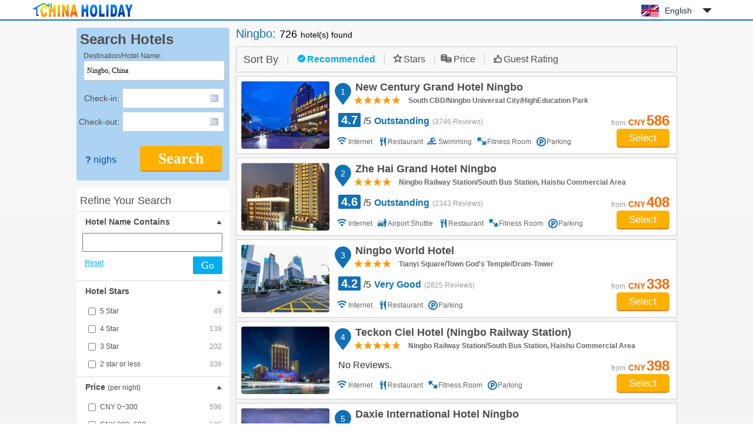

--- FILE ---
content_type: text/html; charset=utf-8
request_url: https://www.chinaholiday.com/cheap-hotels-ningbo/
body_size: 6730
content:

<!DOCTYPE html PUBLIC "-//W3C//DTD XHTML 1.0 Transitional//EN" "http://www.w3.org/TR/xhtml1/DTD/xhtml1-transitional.dtd">
<html xmlns="http://www.w3.org/1999/xhtml" >
<head>
  <meta http-equiv="Content-Type" content="text/html; charset=utf-8" />
  <title>Ningbo hotels reservation - China Holiday</title>
  <meta name="description" content="Ningbo hotels reservation offer in china, from 3 star Budget hotels to deluxe 5 star hotels." />
  <meta name="keywords" content="Ningbo hotel, Ningbo hotels reservation, china Ningbo hotels, hotels in Ningbo china,," />
  <meta name="location" content="province=Zhejiang;city=Ningbo" />
  <link rel="canonical" href="https://www.chinaholiday.com/cheap-hotels-ningbo/" />
  <link href="/images/favicon.ico" rel="shortcut icon" />
  <script type="text/javascript" src="/Javascript/Jquery.js"></script>
  <link type="text/css" rel="stylesheet" href="/Javascript/Datepicker/jquery-ui.min.css?20180113011807" />
  <script type="text/javascript" src="/Javascript/Datepicker/jquery-ui.min.js?20180113011807"></script>
  <script type="text/javascript" src="/Javascript/SearchBox.js?20200529170950"></script>
  <link type="text/css" rel="stylesheet" href="/Style/Search.css?20250522173704" />
  <script type="text/javascript" src="/Javascript/Search.js?20210811233200"></script>
</head>
<body>
  
  <div id="header">
    <div class="center">
      <a id="logo" href="/" title="China Holiday"><img src="/Images/logo.jpg" alt="China Holiday" /></a>
      <div class='languageSwitch'>
 <a class='language_en' href='javascript:void(0);'>English</a>
   <p class='cornerSolid'></p>
   <div>
      <p class='cornerSharp'></p>
      <a class='language_en' href='/cheap-hotels-ningbo/'>English</a>
      <a class='language_cn' href='/cn/city_1409/'>简体中文</a>
      <a class='language_big5' href='/big5/city_1409/'>繁體中文</a>
      <a class='language_ja' href='/ja/cheap-hotels-ningbo/'>日本語</a>
      <a class='language_ko' href='/ko/cheap-hotels-ningbo/'>한국어</a>
      <a class='language_de' href='/de/cheap-hotels-ningbo/'>Deutsch</a>
      <a class='language_fr' href='/fr/cheap-hotels-ningbo/'>Français</a>
      <a class='language_it' href='/it/cheap-hotels-ningbo/'>Italiano</a>
      <a class='language_ru' href='/ru/cheap-hotels-ningbo/'>Русский</a>
   </div></div>
      <div class="clear"></div>
    </div>
    <div class="line"><div class="line"></div></div>
  </div>
  <div id="container">
    <div id="left">
        <div id="searchBox">
            <strong>Search Hotels</strong>
            <div class="whereBox">
                <label for="where">Destination/Hotel Name:</label>
                <input name="where" type="text" id="where" autocapitalize="off" autocomplete="off" autocorrect="off" spellcheck="false" placeholder="City, airport, region, or hotel name" value="Ningbo, China" />
                <input name="whereUrl" type="text" id="whereUrl" style="display:none" value="/cheap-hotels-ningbo/" />
                <div id="msgWhere"><p class="corner"></p>Please provide a location.</div>
                <img src="/Images/loading_16x16.gif" alt="loading" />
            </div>
            <div class="date">
                <label for="tbCheckin">Check-in:</label><input type="text" id="tbCheckin" readonly="readonly" class="datepicker" dateFormat="d M,yy  D" />
                <label for="tbCheckout">Check-out:</label><input type="text" id="tbCheckout" readonly="readonly" class="datepicker" dateFormat="d M,yy  D" />
            </div>
            <button type="button" class="bookButton">Search</button>
            <span id="nights" night=" night" nights=" nights"><b>?</b> nighs</span>
        </div>
        <div id="filterBox">
            <strong>Refine Your Search</strong>
            <dl>
                <dt>Hotel Name Contains</dt>
                <dd class="name">
                    <input id="hotelNameContains" type="text" />
                    <a href="javascript:void(0);">Reset</a>
                    <button type="button">Go</button>
                </dd>
                <dt>Hotel Stars</dt>
                <dd class="checkBoxList interlock rating">
                  <div><input id="rating5" type="checkbox" name="rating5" /><label for="rating5">5 Star<span>49</span></label></div>
                  <div><input id="rating4" type="checkbox" name="rating4" /><label for="rating4">4 Star<span>139</span></label></div>
                  <div><input id="rating3" type="checkbox" name="rating3" /><label for="rating3">3 Star<span>202</span></label></div>
                  <div><input id="rating2" type="checkbox" name="rating2" /><label for="rating2">2 star or less<span>336</span></label></div>
                </dd>
                <dt>Price <small style="font-weight:normal;">(per night)</small></dt>
                <dd class="checkBoxList interlock price">                
                  <div><input id="price1" type="checkbox" name="price1" /><label for="price1">CNY 0~300<span>596</span></label></div>
                  <div><input id="price2" type="checkbox" name="price2" /><label for="price2">CNY 300~600<span>105</span></label></div>
                  <div><input id="price3" type="checkbox" name="price3" /><label for="price3">CNY 600~1000<span>23</span></label></div>
                  <div><input id="price4" type="checkbox" name="price4" /><label for="price4">CNY 1000~1500<span>2</span></label></div>
                  <div><input id="price5" type="checkbox" name="price5" /><label for="price5">CNY 1500+<span>2</span></label></div>
                </dd>
                <dt>Hotel Amenities</dt>
                <dd class="checkBoxList amenities">
                  <div><input id="bInternet" type="checkbox" name="bInternet" /><label for="bInternet">Internet Access<span>726</span></label></div>
                  <div><input id="bAirportShuttle" type="checkbox" name="bAirportShuttle" /><label for="bAirportShuttle">Airport Shuttle<span>69</span></label></div>
                  <div><input id="bRestaurant" type="checkbox" name="bRestaurant" /><label for="bRestaurant">Restaurant<span>386</span></label></div>
                  <div><input id="bParking" type="checkbox" name="bParking" /><label for="bParking">Parking<span>574</span></label></div>
                  <div><input id="bSwimmingPool" type="checkbox" name="bSwimmingPool" /><label for="bSwimmingPool">Swimming Pool<span>53</span></label></div>
                  <div><input id="bFitnessRoom" type="checkbox" name="bFitnessRoom" /><label for="bFitnessRoom">Fitness Room<span>117</span></label></div>
                  <div style="display:none;"><input id="bBar" type="checkbox" name="bBar" /><label for="bBar">Bar<span>0</span></label></div>
                  <div style="display:none;"><input id="bSpa" type="checkbox" name="bSpa" /><label for="bSpa">Spa<span>0</span></label></div>
                </dd>
                <dt>Commercial Area<input type="text" id="hyperLinkListSelectedHref" style="display:none" /></dt>
                <dd id="ddCommercialArea" class="hyperLinkList"><a href='/cheap-hotels-ningbo/area-ningbo-railway-station-commercial-area/' broadAreaID='10766'>Ningbo Railway Station/South Bus Station</a><a href='/cheap-hotels-ningbo/area-yinzhou-wanda-plaza-commercial-area-ningbo/' broadAreaID='7573'>Yizhou Wanda/Incity Commercial Zone</a><a href='/cheap-hotels-ningbo/area-tianyi-square-commercial-area-ningbo/' broadAreaID='7571'>Tianyi Square/Town God's Temple/Drum-Tower</a><a href='/cheap-hotels-ningbo/area-jiangdong_business_centre-ningbo/' broadAreaID='5585'>Jiangdong Commercial Area</a><a href='/cheap-hotels-ningbo/area-beilun_port_area-ningbo/' broadAreaID='5573'>Beilun Port Area</a><a href='/cheap-hotels-ningbo/area-ningbo_ngb_airport_shanjing_outlet_jishigang_town_ningbo/' broadAreaID='11178'>Ningbo NGB Airport/Shanjing Outlet/Jishigang Town</a><a href='/cheap-hotels-ningbo/area-south_cbd_ningbo_universal_city_higheducation_park_ningbo/' broadAreaID='11179'>South CBD/Ningbo Universal City/HighEducation Park</a><a href='/cheap-hotels-ningbo/area-ningbo-eastern-new-town/' broadAreaID='10715'>East New City/International Convention Center</a><a href='/cheap-hotels-ningbo/area-zhenhai-commercial-area/' broadAreaID='10223'>Zhenhai Commercial Area</a><a href='/cheap-hotels-ningbo/area-fenghua_intime_mall_and_pedestrian_street_ningbo/' broadAreaID='11180'>Fenghua Intime Mall and Pedestrian Street</a><a href='/cheap-hotels-ningbo/area-jiangbei_commercial_area-ningbo/' broadAreaID='5582'>Jiangbei Commercial Area</a><a href='/cheap-hotels-ningbo/area-university_of_ningbo_ningbo/' broadAreaID='11181'>University of Ningbo</a><a href='/cheap-hotels-ningbo/area-haishu_business_centre-ningbo/' broadAreaID='5579'>Haishu Commercial Area</a><a href='/cheap-hotels-ningbo/area-old-bund-commercial-area-ningbo/' broadAreaID='7572'>Old Bund Commercial Area</a><a href='/cheap-hotels-ningbo/area-dongqian_lake_scenic_area-ningbo/' broadAreaID='5576'>Dongqian Lake Scenic Area</a><a href='/cheap-hotels-ningbo/area-ningbo-hi-tech-zone-ningbo/' broadAreaID='7576'>Ningbo Hi-tech Zone</a><a href='/cheap-hotels-ningbo/area-xuedou_temple_chiang_s_hometown_xikou_scenic_spot_ningbo/' broadAreaID='11182'>Xuedou Temple/Chiang's Hometown/Xikou Scenic Spot</a><a href='/cheap-hotels-ningbo/area-beilun-yangsha-mountain/' broadAreaID='10508'>Beilun Yangsha Mountain/Wanren Beach Scenic Area</a><a href='/cheap-hotels-ningbo/area-yinzhou-commercial-area/' broadAreaID='10004'>Yizhou Surrounding Commercial Zone</a><a href='/cheap-hotels-ningbo/area-ningbo-daxie-development-zone/' broadAreaID='9466'>Ningbo Daxie Development Zone</a><a href='/cheap-hotels-ningbo/area-jiulong-lake-scenic-area-ningbo/' broadAreaID='7574'>Jiulong Lake Scenic Area</a><a href='/cheap-hotels-ningbo/area-dayan_scenic_spot_ningbo/' broadAreaID='11183'>Dayan Scenic Spot</a><a href='/cheap-hotels-ningbo/area-five-dragon-pools-wulong-tan-scenic-area-ningbo/' broadAreaID='7575'>Five Dragon Pools (Wulong Tan) Scenic Area</a></dd>
                <dt>Airport/Railway Station</dt>
                <dd id="ddTraffic" class="hyperLinkList"><a href='/cheap-hotels-ningbo/landmark-ningbo-international-airport-ningbo/' landmarkID='1329'>Ningbo International Airport</a><a href='/cheap-hotels-ningbo/landmark-ningbo-station-ningbo/' landmarkID='1333'>Ningbo Station</a><a href='/cheap-hotels-ningbo/landmark-fenghua-railway-station-ningbo/' landmarkID='13061'>Fenghua Railway Station</a><a href='/cheap-hotels-ningbo/landmark-ningbo-north-station-ningbo/' landmarkID='1337'>Ningbo North Station</a></dd>
                <dt>Famous Landmark</dt>
                <dd id="ddLandmark" class="hyperLinkList"><a href='/cheap-hotels-ningbo/landmark-ningbo-city-center/' landmarkID='417'>Ningbo(City Center)</a><a href='/cheap-hotels-ningbo/landmark-tianyi-square-ningbo/' landmarkID='1341'>Tianyi Square</a><a href='/cheap-hotels-ningbo/landmark-tianyi-pavilion-ningbo/' landmarkID='1345'>Tianyi Pavilion</a><a href='/cheap-hotels-ningbo/landmark-ningbo-museum-ningbo/' landmarkID='13059'>Ningbo Museum</a><a href='/cheap-hotels-ningbo/landmark-seven-pagodas-ningbo/' landmarkID='1349'>Seven pagodas</a><a href='/cheap-hotels-ningbo/landmark-dongqian-lake-ningbo/' landmarkID='13060'>Dongqian lake</a><a href='/cheap-hotels-ningbo/landmark-lake-park-ningbo/' landmarkID='1353'>Lake Park</a><a href='/cheap-hotels-ningbo/landmark-old-bund-ningbo/' landmarkID='1357'>Old Bund</a><a href='/cheap-hotels-ningbo/landmark-tianfeng-tower-ningbo/' landmarkID='1361'>Tianfeng Tower</a><a href='/cheap-hotels-ningbo/landmark-ningbo-international-convention-and-exhibition-center-ningbo/' landmarkID='1365'>Ningbo International Convention and Exhibition Center</a><a href='/cheap-hotels-ningbo/landmark-wanda-plaza-ningbo/' landmarkID='1369'>Wanda Plaza</a><a href='/cheap-hotels-ningbo/landmark-gulou-pedestrian-street-ningbo/' landmarkID='1373'>Gulou Pedestrian Street</a></dd>
                <dt>District</dt>
                <dd id="ddDistrict" class="hyperLinkList"><a href='/cheap-hotels-ningbo/area-yinzhou-ningbo/' broadAreaID='5567'>Yinzhou District</a><a href='/cheap-hotels-ningbo/area-haishu-ningbo/' broadAreaID='5558'>Haishu District</a><a href='/cheap-hotels-ningbo/area-beilun-ningbo/' broadAreaID='5555'>Beilun District</a><a href='/cheap-hotels-ningbo/area-jiangdong-ningbo/' broadAreaID='5564'>Jiangdong</a><a href='/cheap-hotels-ningbo/area-jiangbei-ningbo/' broadAreaID='5561'>Jiangbei District</a><a href='/cheap-hotels-ningbo/area-zhenhai-ningbo/' broadAreaID='5570'>Zhenhai District</a><a href='/cheap-hotels-ningbo/area-fenghuaqu/' broadAreaID='10794'>Fenghua District</a><a href='/cheap-hotels-ningbo/area-high-tech-developmental-zone-ningbo/' broadAreaID='7084'>High-tech Developmental Zone</a></dd>
            </dl>
            <div class="resetAllFilter"><button type="button">Reset all filters</button></div>
        </div>
    </div>
    <div id="right">
        <h1><span id="lLocation"></span> <span id="lCityName">Ningbo</span>: <span id="lResultCount">726</span> <i>hotel(s) found</i></h1>
        <dl id="sortBy" starsName="Stars" priceName="Price" highToLow=" - high to low"  lowToHigh=" - low to high">
            <dt>Sort By<input type="text" id="sortByValue" value="0" style="display:none" /></dt>
            <dd class="recommended selected">Recommended</dd>
            <dd class="stars">Stars</dd> 
            <dd class="price">Price</dd>
            <dd class="guestRating">Guest Rating</dd>
        </dl>
        <div id="hotelsData">
<ul id='hotels' resultCount='726'>

  <li>
    <a class='photo' title="New Century Grand Hotel Ningbo" href='/cheap-hotels-ningbo/ningbo-new-century-grand-hotel-ningbo.html'><img alt="New Century Grand Hotel Ningbo" src='/Images/loading.gif' _src='/photos/41809/6381102s.jpg' /></a>
    <h2><a title="New Century Grand Hotel Ningbo" href='/cheap-hotels-ningbo/ningbo-new-century-grand-hotel-ningbo.html'><i>1</i>New Century Grand Hotel Ningbo</a></h2>
    <h3 class='rating5'>South CBD/Ningbo Universal City/HighEducation Park </h3>
    <a class='review' href='/cheap-hotels-ningbo/ningbo-new-century-grand-hotel-ningbo.html#review'><b>4.7</b>/5<i>Outstanding</i><u>(3746 Reviews)</u></a>
    <dl><dd class='wifi'>Internet</dd><dd class='restaurant'>Restaurant</dd><dd class='swimming'>Swimming</dd><dd class='fitnessRoom'>Fitness Room</dd><dd class='parking'>Parking</dd></dl>
    <div class='price'><i>from</i><dfn>CNY</dfn><b>586</b><a class='bookButton' href='/cheap-hotels-ningbo/ningbo-new-century-grand-hotel-ningbo.html'>Select</a></div>
  </li>
  <li>
    <a class='photo' title="Zhe Hai Grand Hotel Ningbo" href='/cheap-hotels-ningbo/ningbo-zhe-hai-grand-hotel-ningbo.html'><img alt="Zhe Hai Grand Hotel Ningbo" src='/Images/loading.gif' _src='/photos/55814/6429373s.jpg' /></a>
    <h2><a title="Zhe Hai Grand Hotel Ningbo" href='/cheap-hotels-ningbo/ningbo-zhe-hai-grand-hotel-ningbo.html'><i>2</i>Zhe Hai Grand Hotel Ningbo</a></h2>
    <h3 class='rating4'>Ningbo Railway Station/South Bus Station, Haishu Commercial Area</h3>
    <a class='review' href='/cheap-hotels-ningbo/ningbo-zhe-hai-grand-hotel-ningbo.html#review'><b>4.6</b>/5<i>Outstanding</i><u>(2343 Reviews)</u></a>
    <dl><dd class='wifi'>Internet</dd><dd class='airportShuttle'>Airport Shuttle</dd><dd class='restaurant'>Restaurant</dd><dd class='fitnessRoom'>Fitness Room</dd><dd class='parking'>Parking</dd></dl>
    <div class='price'><i>from</i><dfn>CNY</dfn><b>408</b><a class='bookButton' href='/cheap-hotels-ningbo/ningbo-zhe-hai-grand-hotel-ningbo.html'>Select</a></div>
  </li>
  <li>
    <a class='photo' title="Ningbo World Hotel" href='/cheap-hotels-ningbo/ningbo-world-hotel-ningbo.html'><img alt="Ningbo World Hotel" src='/Images/loading.gif' _src='/photos/41815/6448607s.jpg' /></a>
    <h2><a title="Ningbo World Hotel" href='/cheap-hotels-ningbo/ningbo-world-hotel-ningbo.html'><i>3</i>Ningbo World Hotel</a></h2>
    <h3 class='rating4'>Tianyi Square/Town God's Temple/Drum-Tower </h3>
    <a class='review' href='/cheap-hotels-ningbo/ningbo-world-hotel-ningbo.html#review'><b>4.2</b>/5<i>Very Good</i><u>(2825 Reviews)</u></a>
    <dl><dd class='wifi'>Internet</dd><dd class='restaurant'>Restaurant</dd><dd class='parking'>Parking</dd></dl>
    <div class='price'><i>from</i><dfn>CNY</dfn><b>338</b><a class='bookButton' href='/cheap-hotels-ningbo/ningbo-world-hotel-ningbo.html'>Select</a></div>
  </li>
  <li>
    <a class='photo' title="Teckon Ciel Hotel (Ningbo Railway Station)" href='/cheap-hotels-ningbo/haishu-teckon-ciel-hotel-ningbo.html'><img alt="Teckon Ciel Hotel (Ningbo Railway Station)" src='/Images/loading.gif' _src='/photos/392492/7089221s.jpg' /></a>
    <h2><a title="Teckon Ciel Hotel (Ningbo Railway Station)" href='/cheap-hotels-ningbo/haishu-teckon-ciel-hotel-ningbo.html'><i>4</i>Teckon Ciel Hotel (Ningbo Railway Station)</a></h2>
    <h3 class='rating5'>Ningbo Railway Station/South Bus Station, Haishu Commercial Area</h3>
    <a class='review' href='/cheap-hotels-ningbo/haishu-teckon-ciel-hotel-ningbo.html#review'>No Reviews.</a>
    <dl><dd class='wifi'>Internet</dd><dd class='restaurant'>Restaurant</dd><dd class='fitnessRoom'>Fitness Room</dd><dd class='parking'>Parking</dd></dl>
    <div class='price'><i>from</i><dfn>CNY</dfn><b>398</b><a class='bookButton' href='/cheap-hotels-ningbo/haishu-teckon-ciel-hotel-ningbo.html'>Select</a></div>
  </li>
  <li>
    <a class='photo' title="Daxie International Hotel Ningbo" href='/cheap-hotels-ningbo/ningbo-daxie-international-hotel-ningbo.html'><img alt="Daxie International Hotel Ningbo" src='/Images/loading.gif' _src='/photos/41806/6561031s.jpg' /></a>
    <h2><a title="Daxie International Hotel Ningbo" href='/cheap-hotels-ningbo/ningbo-daxie-international-hotel-ningbo.html'><i>5</i>Daxie International Hotel Ningbo</a></h2>
    <h3 class='rating5'>Ningbo Daxie Development Zone </h3>
    <a class='review' href='/cheap-hotels-ningbo/ningbo-daxie-international-hotel-ningbo.html#review'><b>4.4</b>/5<i>Excellent</i><u>(686 Reviews)</u></a>
    <dl><dd class='wifi'>Internet</dd><dd class='airportShuttle'>Airport Shuttle</dd><dd class='restaurant'>Restaurant</dd><dd class='fitnessRoom'>Fitness Room</dd><dd class='parking'>Parking</dd></dl>
    <div class='price'><i>from</i><dfn>CNY</dfn><b>398</b><a class='bookButton' href='/cheap-hotels-ningbo/ningbo-daxie-international-hotel-ningbo.html'>Select</a></div>
  </li>
  <li>
    <a class='photo' title="Grand Rezen Hotel Ningbo Yuanzhou" href='/cheap-hotels-ningbo/ningbo-smile-and-natural-hotel-ningbo.html'><img alt="Grand Rezen Hotel Ningbo Yuanzhou" src='/Images/loading.gif' _src='/photos/41812/6542826s.jpg' /></a>
    <h2><a title="Grand Rezen Hotel Ningbo Yuanzhou" href='/cheap-hotels-ningbo/ningbo-smile-and-natural-hotel-ningbo.html'><i>6</i>Grand Rezen Hotel Ningbo Yuanzhou</a></h2>
    <h3 class='rating5'>Jiangbei Commercial Area </h3>
    <a class='review' href='/cheap-hotels-ningbo/ningbo-smile-and-natural-hotel-ningbo.html#review'><b>4.8</b>/5<i>Outstanding</i><u>(1966 Reviews)</u></a>
    <dl><dd class='wifi'>Internet</dd><dd class='restaurant'>Restaurant</dd><dd class='swimming'>Swimming</dd><dd class='parking'>Parking</dd></dl>
    <div class='price'><i>from</i><dfn>CNY</dfn><b>488</b><a class='bookButton' href='/cheap-hotels-ningbo/ningbo-smile-and-natural-hotel-ningbo.html'>Select</a></div>
  </li>
  <li>
    <a class='photo' title="Four Seasons Rayli Hotel Ningbo" href='/cheap-hotels-ningbo/ningbo-four-seasons-rayli-hotel-ningbo.html'><img alt="Four Seasons Rayli Hotel Ningbo" src='/Images/loading.gif' _src='/photos/41869/6491139s.jpg' /></a>
    <h2><a title="Four Seasons Rayli Hotel Ningbo" href='/cheap-hotels-ningbo/ningbo-four-seasons-rayli-hotel-ningbo.html'><i>7</i>Four Seasons Rayli Hotel Ningbo</a></h2>
    <h3 class='rating4'>Yizhou Wanda/Incity Commercial Zone </h3>
    <a class='review' href='/cheap-hotels-ningbo/ningbo-four-seasons-rayli-hotel-ningbo.html#review'><b>4.6</b>/5<i>Outstanding</i><u>(262 Reviews)</u></a>
    <dl><dd class='wifi'>Internet</dd><dd class='restaurant'>Restaurant</dd><dd class='parking'>Parking</dd></dl>
    <div class='price'><i>from</i><dfn>CNY</dfn><b>268</b><a class='bookButton' href='/cheap-hotels-ningbo/ningbo-four-seasons-rayli-hotel-ningbo.html'>Select</a></div>
  </li>
  <li>
    <a class='photo' title="New Century Kylie Hotel Ningbo (Former Holiyacht Kylie Hotel)" href='/cheap-hotels-ningbo/ningbo-best-western-kylie-hotel-ningbo.html'><img alt="New Century Kylie Hotel Ningbo (Former Holiyacht Kylie Hotel)" src='/Images/loading.gif' _src='/photos/41887/6527303s.jpg' /></a>
    <h2><a title="New Century Kylie Hotel Ningbo (Former Holiyacht Kylie Hotel)" href='/cheap-hotels-ningbo/ningbo-best-western-kylie-hotel-ningbo.html'><i>8</i>New Century Kylie Hotel Ningbo (Former Holiyacht Kylie Hotel)</a></h2>
    <h3 class='rating4'>Jiangdong Commercial Area </h3>
    <a class='review' href='/cheap-hotels-ningbo/ningbo-best-western-kylie-hotel-ningbo.html#review'><b>4.7</b>/5<i>Outstanding</i><u>(564 Reviews)</u></a>
    <dl><dd class='wifi'>Internet</dd><dd class='restaurant'>Restaurant</dd><dd class='parking'>Parking</dd></dl>
    <div class='price'><i>from</i><dfn>CNY</dfn><b>298</b><a class='bookButton' href='/cheap-hotels-ningbo/ningbo-best-western-kylie-hotel-ningbo.html'>Select</a></div>
  </li>
  <li>
    <a class='photo' title="SSAW Boutique Hotel (Ningbo Southern Business Area Luomeng Universal Branch)" href='/cheap-hotels-ningbo/ssaw-boutique-hotel-ningbo-ebb.html'><img alt="SSAW Boutique Hotel (Ningbo Southern Business Area Luomeng Universal Branch)" src='/Images/loading.gif' _src='/photos/478676/6521941s.jpg' /></a>
    <h2><a title="SSAW Boutique Hotel (Ningbo Southern Business Area Luomeng Universal Branch)" href='/cheap-hotels-ningbo/ssaw-boutique-hotel-ningbo-ebb.html'><i>9</i>SSAW Boutique Hotel (Ningbo Southern Business Area Luomeng Universal Branch)</a></h2>
    <h3 class='rating4'>South CBD/Ningbo Universal City/HighEducation Park </h3>
    <a class='review' href='/cheap-hotels-ningbo/ssaw-boutique-hotel-ningbo-ebb.html#review'><b>4.7</b>/5<i>Outstanding</i><u>(507 Reviews)</u></a>
    <dl><dd class='wifi'>Internet</dd><dd class='restaurant'>Restaurant</dd><dd class='fitnessRoom'>Fitness Room</dd><dd class='parking'>Parking</dd></dl>
    <div class='price'><i>from</i><dfn>CNY</dfn><b>338</b><a class='bookButton' href='/cheap-hotels-ningbo/ssaw-boutique-hotel-ningbo-ebb.html'>Select</a></div>
  </li>
  <li>
    <a class='photo' title="Prelude Huafu Hotel Ningbo(Shipu Hotel)" href='/cheap-hotels-ningbo/ningbo-prelude-ningbo-huafu-hotel-ningbo.html'><img alt="Prelude Huafu Hotel Ningbo(Shipu Hotel)" src='/Images/loading.gif' _src='/photos/60731/6445067s.jpg' /></a>
    <h2><a title="Prelude Huafu Hotel Ningbo(Shipu Hotel)" href='/cheap-hotels-ningbo/ningbo-prelude-ningbo-huafu-hotel-ningbo.html'><i>10</i>Prelude Huafu Hotel Ningbo(Shipu Hotel)</a></h2>
    <h3 class='rating5'>Ningbo NGB Airport/Shanjing Outlet/Jishigang Town </h3>
    <a class='review' href='/cheap-hotels-ningbo/ningbo-prelude-ningbo-huafu-hotel-ningbo.html#review'><b>4.4</b>/5<i>Excellent</i><u>(988 Reviews)</u></a>
    <dl><dd class='wifi'>Internet</dd><dd class='restaurant'>Restaurant</dd><dd class='parking'>Parking</dd></dl>
    <div class='price'><i>from</i><dfn>CNY</dfn><b>426</b><a class='bookButton' href='/cheap-hotels-ningbo/ningbo-prelude-ningbo-huafu-hotel-ningbo.html'>Select</a></div>
  </li>
  <li>
    <a class='photo' title="Maision New Century Hotel Ningbo" href='/cheap-hotels-ningbo/ningbo-new-century-hotel-ningbo.html'><img alt="Maision New Century Hotel Ningbo" src='/Images/loading.gif' _src='/photos/41932/6404165s.jpg' /></a>
    <h2><a title="Maision New Century Hotel Ningbo" href='/cheap-hotels-ningbo/ningbo-new-century-hotel-ningbo.html'><i>11</i>Maision New Century Hotel Ningbo</a></h2>
    <h3 class='rating4'>Jiangdong Commercial Area </h3>
    <a class='review' href='/cheap-hotels-ningbo/ningbo-new-century-hotel-ningbo.html#review'><b>4.5</b>/5<i>Excellent</i><u>(4347 Reviews)</u></a>
    <dl><dd class='wifi'>Internet</dd><dd class='restaurant'>Restaurant</dd><dd class='swimming'>Swimming</dd><dd class='parking'>Parking</dd></dl>
    <div class='price'><i>from</i><dfn>CNY</dfn><b>380</b><a class='bookButton' href='/cheap-hotels-ningbo/ningbo-new-century-hotel-ningbo.html'>Select</a></div>
  </li>
  <li>
    <a class='photo' title="Shiqifang Kaiyuan Resort Ningbo" href='/cheap-hotels-ningbo/ningbo-shi-qi-fang-kaiyuan-hotel.html'><img alt="Shiqifang Kaiyuan Resort Ningbo" src='/Images/loading.gif' _src='/photos/204209/6677243s.jpg' /></a>
    <h2><a title="Shiqifang Kaiyuan Resort Ningbo" href='/cheap-hotels-ningbo/ningbo-shi-qi-fang-kaiyuan-hotel.html'><i>12</i>Shiqifang Kaiyuan Resort Ningbo</a></h2>
    <h3 class='rating5'>Zhenhai Commercial Area </h3>
    <a class='review' href='/cheap-hotels-ningbo/ningbo-shi-qi-fang-kaiyuan-hotel.html#review'><b>4.6</b>/5<i>Outstanding</i><u>(831 Reviews)</u></a>
    <dl><dd class='wifi'>Internet</dd><dd class='restaurant'>Restaurant</dd><dd class='fitnessRoom'>Fitness Room</dd><dd class='parking'>Parking</dd></dl>
    <div class='price'><i>from</i><dfn>CNY</dfn><b>710</b><a class='bookButton' href='/cheap-hotels-ningbo/ningbo-shi-qi-fang-kaiyuan-hotel.html'>Select</a></div>
  </li>
  <li>
    <a class='photo' title="Yizhishang Hotel (Ningbo Old Bund Sanjiangkou River View Branch)" href='/cheap-hotels-ningbo/yitel-ningbo-old-bund.html'><img alt="Yizhishang Hotel (Ningbo Old Bund Sanjiangkou River View Branch)" src='/Images/loading.gif' _src='/photos/221924/6772003s.jpg' /></a>
    <h2><a title="Yizhishang Hotel (Ningbo Old Bund Sanjiangkou River View Branch)" href='/cheap-hotels-ningbo/yitel-ningbo-old-bund.html'><i>13</i>Yizhishang Hotel (Ningbo Old Bund Sanjiangkou River View Branch)</a></h2>
    <h3 class='rating4'>Old Bund Commercial Area </h3>
    <a class='review' href='/cheap-hotels-ningbo/yitel-ningbo-old-bund.html#review'><b>4.6</b>/5<i>Outstanding</i><u>(752 Reviews)</u></a>
    <dl><dd class='wifi'>Internet</dd><dd class='restaurant'>Restaurant</dd><dd class='parking'>Parking</dd></dl>
    <div class='price'><i>from</i><dfn>CNY</dfn><b>256</b><a class='bookButton' href='/cheap-hotels-ningbo/yitel-ningbo-old-bund.html'>Select</a></div>
  </li>
  <li>
    <a class='photo' title="New Century Resort Jiulong Lake Ningbo" href='/cheap-hotels-ningbo/ningbo-huacheng-new-century-resort-jiulong-lake-ningbo.html'><img alt="New Century Resort Jiulong Lake Ningbo" src='/Images/loading.gif' _src='/photos/44608/6543563s.jpg' /></a>
    <h2><a title="New Century Resort Jiulong Lake Ningbo" href='/cheap-hotels-ningbo/ningbo-huacheng-new-century-resort-jiulong-lake-ningbo.html'><i>14</i>New Century Resort Jiulong Lake Ningbo</a></h2>
    <h3 class='rating5'>Jiulong Lake Scenic Area </h3>
    <a class='review' href='/cheap-hotels-ningbo/ningbo-huacheng-new-century-resort-jiulong-lake-ningbo.html#review'><b>4.5</b>/5<i>Excellent</i><u>(2646 Reviews)</u></a>
    <dl><dd class='wifi'>Internet</dd><dd class='restaurant'>Restaurant</dd><dd class='swimming'>Swimming</dd><dd class='fitnessRoom'>Fitness Room</dd><dd class='parking'>Parking</dd></dl>
    <div class='price'><i>from</i><dfn>CNY</dfn><b>760</b><a class='bookButton' href='/cheap-hotels-ningbo/ningbo-huacheng-new-century-resort-jiulong-lake-ningbo.html'>Select</a></div>
  </li>
  <li>
    <a class='photo' title="BTG-NANYUAN GALAXY Hotels (formerly Nanyuan New Town Hotel)" href='/cheap-hotels-ningbo/ningbo-nanyuan-new-city-hotel-ningbo.html'><img alt="BTG-NANYUAN GALAXY Hotels (formerly Nanyuan New Town Hotel)" src='/Images/loading.gif' _src='/photos/131492/6811162s.jpg' /></a>
    <h2><a title="BTG-NANYUAN GALAXY Hotels (formerly Nanyuan New Town Hotel)" href='/cheap-hotels-ningbo/ningbo-nanyuan-new-city-hotel-ningbo.html'><i>15</i>BTG-NANYUAN GALAXY Hotels (formerly Nanyuan New Town Hotel)</a></h2>
    <h3 class='rating4'>South CBD/Ningbo Universal City/HighEducation Park </h3>
    <a class='review' href='/cheap-hotels-ningbo/ningbo-nanyuan-new-city-hotel-ningbo.html#review'><b>4.3</b>/5<i>Excellent</i><u>(735 Reviews)</u></a>
    <dl><dd class='wifi'>Internet</dd><dd class='restaurant'>Restaurant</dd><dd class='parking'>Parking</dd></dl>
    <div class='price'><i>from</i><dfn>CNY</dfn><b>468</b><a class='bookButton' href='/cheap-hotels-ningbo/ningbo-nanyuan-new-city-hotel-ningbo.html'>Select</a></div>
  </li>
  <li class='searchMoreHotels'><a class='bookButton' page='2' href='/cheap-hotels-ningbo/2/'>Search More Hotels</a></li>
</ul>
        </div>
        <div class="loading"><img src="/Images/loading.gif" alt="loading" />Loading...</div>
        <div class="clear"></div>
     </div>
    <div class="clear"></div>
  </div>
  
  <div id="footer">
    <div class="line"><div class="line"></div></div>
    <div class="center">
      <a href='/' title=''>Home</a> |
      <a href='/help/' title='' rel="nofollow">FAQ &amp; Help</a> |
      <a href='/help/hotelpolicies.aspx' title='' rel="nofollow">Hotel policies</a> |
      <!--<a href='/help/creditcards.aspx' title='' rel="nofollow">Credit cards</a> | -->
      <a href='/reservation/en/guide.aspx?cityID=1409' title='' rel="nofollow"><b>Booking Request</b></a><br />    
      Copyright &copy; ChinaHoliday.com, since 1998.
    </div>
  </div>
  <input type="hidden" name="hfLanguage" id="hfLanguage" value="en" />
  <input type="hidden" name="hfCityID" id="hfCityID" value="1409" />
  <input type="text" id="scrollTop" value="0" style="display:none" />
</body>
</html>



--- FILE ---
content_type: text/html; charset=utf-8
request_url: https://www.chinaholiday.com/Data/Where.ashx?version=2&language=en&keywords=
body_size: 156
content:
<ul id='wherePopups' keywords=''>
  <li url='/cheap-hotels-chongqing/'><p>Hot Cities<s class='city'></s></p><u>Chongqing, <b>China</b></u><i>(5329 hotels)</i></li>
  <li url='/cheap-hotels-guangzhou/'><u>Guangzhou, <b>China</b></u><i>(5156 hotels)</i></li>
  <li url='/cheap-hotels-beijing/'><u>Beijing, <b>China</b></u><i>(5111 hotels)</i></li>
  <li url='/cheap-hotels-shanghai/'><u>Shanghai, <b>China</b></u><i>(4690 hotels)</i></li>
  <li url='/cheap-hotels-shenzhen/'><u>Shenzhen, <b>China</b></u><i>(4350 hotels)</i></li>
  <li url='/cheap-hotels-chengdu/'><u>Chengdu, <b>China</b></u><i>(3991 hotels)</i></li>
  <li url='/cheap-hotels-lijiang/'><u>Lijiang, <b>China</b></u><i>(3132 hotels)</i></li>
  <li url='/cheap-hotels-hangzhou/'><u>Hangzhou, <b>China</b></u><i>(2905 hotels)</i></li>
</ul>

--- FILE ---
content_type: text/css
request_url: https://www.chinaholiday.com/Style/Search.css?20250522173704
body_size: 5340
content:
body{font-size:12px;line-height:20px;font-family:Helvetica,sans-serif,simsun; background-color:#F4F4F4;background:-webkit-linear-gradient(#F9F9F9,#E6E6E6);background:-o-linear-gradient(#F9F9F9,#E6E6E6);background:-moz-linear-gradient(#F9F9F9,#E6E6E6);background:linear-gradient(#F9F9F9,#E6E6E6);}
/*\*/ * html div{height:1%;}
body,div,p,form,ul,ol,li,input,img,textarea,h1,h2,h3,h4,h5,h6,th,td,button,label,iframe,dl,dt,dd,select{margin:0;padding:0;outline:none;}
img{border:0;}
UL,OL,DL,DT,DD{list-style:none;}
input,textarea,select,button{font-family:simsun;font-size:12px;}
A:link,A:hover,A:visited,A:active{color:#0055AA;text-decoration:none;}
A:hover{text-decoration:underline;}
.clear{clear:both;overflow:hidden;font:0/0 Tahoma;}
.bookButton { text-align:center; cursor:pointer; color:White; background-color:#FDB102; font-size:17px; border-width:0px; border-bottom:solid 2px #E77D20; border-radius:5px; box-sizing:border-box; height:32px; line-height:32px; width:70px; }
.bookButton:hover { background-color:#FF6600; }
#header,#footer { background-color:White; }
#header { height:35px; }
#footer { margin-top:15px; }
#header .center, #footer .center{ width:1180px; margin:0 auto; background-color:White; }
#header .line, #footer .line { background-color:#1171B7; }
#header .line .line, #footer .line .line { height:2px; }
#header .center #logo IMG { padding:4px; }
#header .center .languageSwitch  { position:absolute; right:70px;top:0px; }
#header .center .languageSwitch A { font-size:14px; color:#252D3A; text-decoration:none; display:inline-block; width:60px; height:20px; line-height:20px; padding:8px 20px 8px 50px; background:url(/Images/Flag.png) no-repeat; }
#header .center .languageSwitch A:hover { color:#FF7E00;}
#header .center .languageSwitch A.language_en { background-position:10px 8px; }
#header .center .languageSwitch A.language_cn { background-position:10px -32px; }
#header .center .languageSwitch A.language_big5 { background-position:10px -72px; }
#header .center .languageSwitch A.language_ja { background-position:10px -112px; }
#header .center .languageSwitch A.language_ko { background-position:10px -152px; }
#header .center .languageSwitch A.language_de { background-position:10px -192px; }
#header .center .languageSwitch A.language_fr { background-position:10px -232px; }
#header .center .languageSwitch A.language_it { background-position:10px -272px; }
#header .center .languageSwitch A.language_ru { background-position:10px -312px; }
#header .center .languageSwitch P.cornerSolid { display:inline-block; content:""; width:0px; height:0px; line-height:0; overflow:hidden; border-width:8px 8px 0px 8px;border-style:solid; border-color:#252D3A transparent; position:absolute; right:0px; top:14px; }
#header .center .languageSwitch DIV { display:none; position:absolute; right:-8px; top:37px; width:142px; padding:5px; background-color:White; border:solid 1px #67A1E2; border-radius:3px; box-sizing:border-box; z-index:5; }
#header .center .languageSwitch DIV P.cornerSharp:before { content:""; width:0px; height:0px; line-height:0; overflow:hidden; border-width:0px 8px 8px 8px;border-style:solid; border-color:#67A1E2 transparent ; position:absolute; left:59px; top:-8px; z-index:6;  }
#header .center .languageSwitch DIV P.cornerSharp:after  { content:""; width:0px; height:0px; line-height:0; overflow:hidden; border-width:0px 7px 7px 7px;border-style:solid; border-color:#FFFFFF transparent ; position:absolute; left:60px; top:-7px; z-index:6;  }
#header .center .languageSwitch DIV A:hover { background-color:#F5F5F5; }
#footer .center { text-align:center; padding:4px 0px; }
#container { width:1025px; margin:0 auto; }

#homePage { overflow-x:hidden; overflow-y:scroll;  }
#homePage #searchBox{ position:relative; background-color:#ACD3F2; border-radius:4px; box-sizing:border-box; height:280px; color:#4E4E4E; cursor:default; position:relative; width:560px; padding:10px 0 10px 15px; margin:0 auto;  }
#homePage #searchBox STRONG { display:block; font-size:24px; padding:10px 0 0 6px; color:#4E4E4E; }
#homePage #searchBox .whereBox { position:relative; padding:15px 0 0 24px; }
#homePage #searchBox .whereBox LABEL { display:block; font-size:14px; line-height:16px; height:20px; }
#homePage #searchBox .whereBox #where{ font-size:12px; padding:7px 5px 7px 33px; line-height:20px; height:34px; width:485px; border-radius:3px; box-sizing:border-box; border:1px solid #CCCCCC; background:url(/Images/where.png) no-repeat -275px -323px White; }
#homePage #searchBox .whereBox #where:focus { border-color:#1171B7; }
#homePage #searchBox .whereBox #where::-ms-clear{display:none;}
#homePage #searchBox .whereBox #msgWhere { display:none; position:absolute; white-space:nowrap; padding:3px 10px; background-color:White; border:solid 1px #FFB000; border-radius:3px; box-sizing:border-box; z-index:99; top:0px; left:200px; color:Red; text-align:center; }
#homePage #searchBox .whereBox #msgWhere .corner:before{ content:""; width:0px; height:0px; line-height:0; overflow:hidden; border-width:8px 8px 0px 8px;border-style:solid; border-color:#FFB000 transparent; position:absolute; left:15px; bottom:-8px; }
#homePage #searchBox .whereBox #msgWhere .corner:after { content:""; width:0px; height:0px; line-height:0; overflow:hidden; border-width:7px 7px 0px 7px;border-style:solid; border-color:#FFFFFF transparent; position:absolute; left:16px; bottom:-7px; }
#homePage #searchBox .whereBox IMG{ display:none; position:absolute; right:40px; bottom:8px; width:16px; height:16px;  }
#homePage #searchBox .date { padding-top:25px;  }
#homePage #searchBox .date LABEL { display:inline-block; white-space:nowrap; font-size:14px; line-height:16px; height:20px; width:170px; margin-left:25px; margin-right:15px; }
#homePage #searchBox .date INPUT { font-size:16px; width:170px; background:White url(/Images/datePicker.gif) no-repeat 153px 5px; padding:1px 1px 1px 13px; color:#333333; height:30px; line-height:30px; border:1px solid #CCCCCC; margin-left:23px;  }
#homePage #searchBox .date INPUT:focus { border-color:#1171B7; }
#homePage #searchBox #nights{ position:absolute; bottom:97px; right:38px; font-size:16px; width:90px; color:#0055AA; text-align:right; }
#homePage #searchBox BUTTON { position:absolute; bottom:18px; right:36px; font-size:26px; font-weight:bold; height:44px; line-height:24px;  width:170px;}
#homePage #fourCities { width:730px; padding-left:20px; margin:20px auto 0; }
#homePage #fourCities A.firstTierCity { position:relative; display:inline-block; width:150px; height:100px; margin:5px 10px; background:url(/Images/fourCities.jpg); opacity:0.7; filter:alpha(opacity=70); color:White; border-radius:3px; box-sizing:border-box; }
#homePage #fourCities A.firstTierCity B { position:absolute; right:10px; bottom:10px; text-align:right; font-weight:normal; font-weight:bold \9; font-size:22px; }
#homePage #fourCities A.firstTierCity:hover { opacity:1.0; filter:alpha(opacity=100); color:#FDB102;  }
#homePage #fourCities A#hlBeijing { background-position:0 0; }
#homePage #fourCities A#hlShanghai { background-position:0 -100px; }
#homePage #fourCities A#hlGuangzhou { background-position:0 -200px; }
#homePage #fourCities A#hlShenzhen { background-position:0 -300px; }
#homePage #fourCities A#hlCities { display:inline-block; font-size:12px; padding:4px; height:25px; vertical-align:middle; }

#left { float:left; padding:0 2px; width:260px; margin-top:12px;  }
#left #searchBox{ position:relative; background-color:#ACD3F2; border-radius:4px; box-sizing:border-box;  height:260px; color:#4E4E4E; cursor:default; position:relative; }
#left #searchBox STRONG { display:block; font-size:24px; padding:10px 0 0 6px; color:#4E4E4E; }
#left #searchBox .whereBox { position:relative; padding:10px 0 0 12px;}
#left #searchBox .whereBox LABEL { display:block; font-size:12px; line-height:16px; height:16px; }
#left #searchBox .whereBox #where{ font-size:12px; padding:7px 5px 7px 5px; line-height:20px; height:34px; width:240px; border-radius:3px; box-sizing:border-box; border:1px solid #CCCCCC; }
#left #searchBox .whereBox #where:focus { border-color:#1171B7; }
#left #searchBox .whereBox #where::-ms-clear{display:none;}
#left #searchBox .whereBox #msgWhere { display:none; position:absolute; white-space:nowrap; padding:3px 10px; background-color:White; border:solid 1px #FFB000; border-radius:3px; box-sizing:border-box; z-index:99; top:-8px; left:30px; color:Red; text-align:center; }
#left #searchBox .whereBox #msgWhere .corner:before{ content:""; width:0px; height:0px; line-height:0; overflow:hidden; border-width:8px 8px 0px 8px;border-style:solid; border-color:#FFB000 transparent; position:absolute; left:15px; bottom:-8px; }
#left #searchBox .whereBox #msgWhere .corner:after { content:""; width:0px; height:0px; line-height:0; overflow:hidden; border-width:7px 7px 0px 7px;border-style:solid; border-color:#FFFFFF transparent; position:absolute; left:16px; bottom:-7px; }
#left #searchBox .whereBox IMG{ display:none; position:absolute; right:17px; bottom:8px; width:16px; height:16px; }
#left #searchBox .date { padding-top:10px;  line-height:40px; }
#left #searchBox .date LABEL { display:inline-block; white-space:nowrap; font-size:14px; width:73px; text-align:right; padding-right:5px; }
#left #searchBox .date INPUT { font-size:16px; width:157px; background:White url(/Images/datePicker.gif) no-repeat 148px 5px; padding:1px 1px 1px 13px; color:#333333; height:30px; line-height:30px; border:1px solid #CCCCCC;}
#left #searchBox .date INPUT:focus { border-color:#1171B7; }
#left #searchBox #nights  { position:absolute; top:215px; left:15px; font-size:16px; color:#0055AA; }
#left #searchBox BUTTON { position:absolute; bottom:15px; right:12px; font-size:26px; font-weight:bold; height:44px; line-height:44px; width:140px; }
#left #filterBox { background-color:#FFFFFF; border-radius:8px; box-sizing:border-box; margin-top:12px; color:#4E4E4E; }
#left #filterBox STRONG { display:block; font-weight:normal; font-size:18px; padding:12px 0 2px 6px; }
#left #filterBox DL DT { font-weight:bold; font-size:14px; height:20px; line-height:20px; border-top:solid 1px #DFDFDF; margin-top:6px; padding:7px 0 9px 15px; cursor:pointer; background:url(/Images/Search.png) no-repeat 238px -21px; }
#left #filterBox DL DT:hover { text-decoration:underline; color:#1171B7; }
#left #filterBox DL DT.close { background-position: 238px -56px; }
#left #filterBox DL DD.checkBoxList DIV { padding-left:20px; height:30px; line-height:30px; }
#left #filterBox DL DD.checkBoxList DIV:hover{ background-color:#F4F4F4; }
#left #filterBox DL DD.checkBoxList INPUT { vertical-align:middle; cursor:pointer; }
#left #filterBox DL DD.checkBoxList LABEL { vertical-align:middle; cursor:pointer; position:relative; display:inline-block; width:220px; padding-left:7px;  }
#left #filterBox DL DD.checkBoxList LABEL.selected { color:#FDB102; font-weight:bold; }
#left #filterBox DL DD.checkBoxList LABEL SPAN{ position:absolute; right:13px; color:#969696; text-decoration:none; }
#left #filterBox DL DD.hyperLinkList { max-height:160px; overflow-y:auto; margin-right:3px; }
#left #filterBox DL DD.hyperLinkList A{ color:#00AEF0; text-decoration:underline; display:block; line-height:14px; padding:8px 2px 8px 15px;  }
#left #filterBox DL DD.hyperLinkList A:hover{ color:#4E4E4E; background-color:#F4F4F4; }
#left #filterBox DL DD.hyperLinkList A.selected { color:#FDB102; font-weight:bold; }
#left #filterBox DL DD.name { position:relative; height:75px; }
#left #filterBox DL DD.name INPUT { width:224px; margin-left:10px; padding:4px 5px; font-size:14px; line-height:20px; height:20px;  }
#left #filterBox DL DD.name A { position:absolute; top:35px; left:4px; padding:6px 10px; color:#00AEF0; text-decoration:underline;  }
#left #filterBox DL DD.name BUTTON { position:absolute; top:40px; right:12px; min-width:50px; padding:0 8px; height:30px; line-height:26px; font-size:18px; color:White; background-color:#00AEF0; border-radius:2px; box-sizing:border-box; border-width:0px; cursor:pointer; }
#left #filterBox DL DD.name BUTTON:hover{ background-color:#009DD8; }
#left #filterBox .resetAllFilter { border-top:solid 1px #DFDFDF; margin-top:6px; text-align:center; padding:10px; }
#left #filterBox .resetAllFilter BUTTON { width:230px; line-height:22px; padding:4px; border:solid 1px #4FAEF0; color:#4FAEF0; background-color:White; font-size:16px; cursor:pointer; border-radius:2px; box-sizing:border-box; }
#left #filterBox .resetAllFilter BUTTON:hover { color:White; background-color:#4FAEF0; }

#right { float:right; padding:0 2px; width:750px; }
#right H1 { line-height:32px; height:32px; font-weight:normal; color:#1171B7; font-size:20px; margin:6px 0; }
#right H1 SPAN#lResultCount { color:#000000; font-size:18px; }
#right H1 I { font-style:normal; color:#000000; font-size:14px; }
#right #sortBy { border:solid 1px #CCCCCC; padding:12px 2px 12px 12px; margin-bottom:6px; overflow:hidden; color:#4E4E4E; }
#right #sortBy DT{ float:left; font-size:18px; height:18px; line-height:18px; padding-right:16px; }
#right #sortBy DD{ float:left; font-size:16px; height:18px; line-height:18px; border-left:solid 1px #CCCCCC; background-image:url(/Images/Search.png); padding-left:32px; padding-right:15px; cursor:pointer; }
#right #sortBy DD.recommended{ background-position:10px -110px; }
#right #sortBy DD.recommended:hover  { background-position:-240px -110px; color:#00AEF2; }
#right #sortBy DD.recommended.selected{ background-position:-240px -110px; color:#00AEF2; font-weight:bold; }
#right #sortBy DD.stars{ background-position:10px -140px; }
#right #sortBy DD.stars:hover  { background-position:-240px -140px; color:#00AEF2; }
#right #sortBy DD.stars.selected{ background-position:-240px -140px; color:#00AEF2; font-weight:bold; }
#right #sortBy DD.price{ background-position:10px -170px; }
#right #sortBy DD.price:hover  { background-position:-240px -170px; color:#00AEF2; }
#right #sortBy DD.price.selected{ background-position:-240px -170px; color:#00AEF2; font-weight:bold; }
#right #sortBy DD.guestRating{ background-position:10px -200px; }
#right #sortBy DD.guestRating:hover  { background-position:-240px -200px; color:#00AEF2; }
#right #sortBy DD.guestRating.selected{ background-position:-240px -200px; color:#00AEF2; font-weight:bold; }
#right #hotels LI { position:relative; margin-top:6px; padding-left:170px; border:solid 1px #CCCCCC; overflow:hidden; background-color:White; min-height:131px; }
#right #hotels LI A.photo { position:absolute; top:8px; left:8px; width:150px; height:115px; overflow:hidden; }
#right #hotels LI A.photo IMG { width:100%; height:100%; transition:all 0.6s;-moz-transition:all 0.6s;-webkit-transition:all 0.6s;-o-transition:all 0.6s; border-radius:4px;box-sizing:border-box; }
#right #hotels LI H2 { margin-left:26px; font-size:18px; vertical-align:middle; height:30px; line-height:36px; width:540px; overflow:hidden; white-space:nowrap; text-overflow:ellipsis; }
#right #hotels LI H2 A { color:#4E4E4E; text-decoration:none; padding:6px; }
#right #hotels LI H2 A:hover { color:#1171B7; }
#right #hotels LI H2 A I { font-style:normal; display:block; font-size:14px; vertical-align:middle; background:url(/Images/Search.png) no-repeat -490px -35px; width:30px; height:38px; color:#FFFFFF; text-align:center; line-height:32px; position:absolute; left:166px; top:10px; font-weight:normal; }
#right #hotels LI H3 { margin-left:30px; margin-top:3px; font-size:12px; vertical-align:middle; height:16px; line-height:16px; padding-left:5px; width:530px; overflow:hidden; white-space:nowrap; text-overflow:ellipsis; font-style:normal; color:#666666; }
#right #hotels LI H3.rating5 { padding-left:92px; width:438px; background:url(/Images/Search.png) no-repeat 0px 0px; }
#right #hotels LI H3.rating4 { padding-left:76px; width:454px; background:url(/Images/Search.png) no-repeat -16px 0px; }
#right #hotels LI H3.rating3 { padding-left:60px; width:470px; background:url(/Images/Search.png) no-repeat -32px 0px; }
#right #hotels LI H3.rating2 { padding-left:44px; width:486px; background:url(/Images/Search.png) no-repeat -48px 0px; }
#right #hotels LI A.review { margin-top:10px; padding:3px; color:#333333; text-decoration: none; font-size: 16px; display:inline-block; line-height:24px;  }
#right #hotels LI A.review B { font-size: 20px; background-color:#1171B7; color:White; padding:1px 5px; margin-right:5px; border-radius:2px; box-sizing:border-box; }
#right #hotels LI A.review I { font-style:normal;  color:#1171B7; font-weight:bold; margin-left:5px; }
#right #hotels LI A.review U { text-decoration:none; font-size:12px; color:#999999; margin-left:5px; }
#right #hotels LI A.review:hover { color:#1171B7; }
#right #hotels LI A.review:hover B { background-color:#3598DB; }
#right #hotels LI A.review:hover U { color:#1171B7; text-decoration:underline; }
#right #hotels LI DL { width:460px; overflow:hidden; height:20px; line-height:20px; margin-top:7px; margin-bottom:12px; }    
#right #hotels LI DL DD{ vertical-align:middle; color:#666666; display:inline-block; font-size:12px; background-image:url(/Images/Search.png); background-repeat:no-repeat ; padding:2px 6px 2px 20px; }
#right #hotels LI DL DD.wifi { background-position:0px -228px; }
#right #hotels LI DL DD.restaurant { background-position:-248px -228px; }
#right #hotels LI DL DD.swimming { background-position:0px -258px; }
#right #hotels LI DL DD.airportShuttle { background-position:-250px -258px; }
#right #hotels LI DL DD.parking { background-position:-500px -258px; }
#right #hotels LI DL DD.fitnessRoom { background-position:-500px -228px; }
#right #hotels LI .price { position: absolute; right:12px; bottom:10px; text-align:right; width:130px; }
#right #hotels LI .price I   {font-style:normal; font-size:12px; margin-right:5px; color:#999999; }
#right #hotels LI .price DFN {font-style:normal; font-size:14px; margin-right:2px; color:#FF6600; font-weight: bold; }
#right #hotels LI .price B { font-size:24px; color:#FF6600; }
#right #hotels LI .price A { display:block; color:White; width:90px; margin-left:40px; }
#right #hotels LI:hover { border-color:#FF9A00; background-color:#F3F8FF; }
#right #hotels LI:hover H2 A I { background-position:-490px -75px; }
#right #hotels LI:hover A.photo IMG { transform:scale(1.3);-ms-transform:scale(1.3);-webkit-transform:scale(1.3); }
#right #hotels LI.searchMoreHotels { background-color:inherit; text-align:center; padding:0; min-height:42px; border-width:0; }
#right #hotels LI.searchMoreHotels A { display:block; color:White; background-color:#1171B7; border-bottom:solid 2px #0754BC; width:300px; white-space:nowrap; padding:3px 8px; height:42px; line-height:42px; margin:0 auto; }
#right #hotels LI.searchMoreHotels A:hover { background-color:#0754BC; }
#right #hotels.nohotels { margin-top:40px; text-align:center; line-height:24px; font-size:18px; padding-right:50px; }
#right #hotels.nohotels P { background:url(/Images/Search.png) no-repeat 0 -348px; width:52px; height:52px; margin:0 auto; margin-bottom:5px; }
#right #hotels.nohotels BUTTON { width:auto; min-width:230px; white-space:nowrap; padding:3px 8px; height:30px; line-height:26px; border:solid 1px #4FAEF0; color:#4FAEF0; background-color:White; font-size:16px; cursor:pointer; border-radius:2px; box-sizing:border-box; margin-top:10px; }
#right #hotels.nohotels BUTTON:hover { color:White; background-color:#4FAEF0; }
#right .loading { display:none; position:fixed; top:300px; left:550px; padding-left:110px; padding-right:30px; min-width:200px; height:100px; line-height:100px; vertical-align:middle; font-size:30px; border:solid 2px #00AEF2; color:White; background-color:rgba(25,182,241,0.9); z-index:1; }
#right .loading IMG { position:absolute; top:20px; left:20px; width:60px; height:60px;  }

#wherePopups { position:absolute; background-color:White; padding:4px; box-shadow:4px 4px 6px #B5B5B5; -moz-box-shadow:4px 4px 6px #B5B5B5; }
#wherePopups.sorry { color:#E74C3C; background-color:#F3F9FD; font-size:14px; padding:10px; }
#wherePopups Li { font-size:14px; vertical-align:middle; line-height:18px; padding:6px 0; cursor:pointer; }
#wherePopups Li.overline { border-top:solid 1px #CCCCCC; }
#wherePopups Li U{ text-decoration:none; padding:0 10px 0 6px; }
#wherePopups Li B{ font-weight:normal; color:#999999; white-space:nowrap; }
#wherePopups Li I{ font-style:normal; color:#00AEF0; margin-right:20px; white-space:nowrap; }
#wherePopups Li P{ position:relative; margin-left:15px; padding-right:26px; height:18px; line-height:18px; float:right; vertical-align:middle; color:#666666; }
#wherePopups Li P S { display:block; text-decoration:none; position:absolute; right:6px; top:0px; display:inline-block; width:18px; height:18px; line-height:18px;  background-image:url(/Images/where.png); background-repeat:no-repeat; }
#wherePopups Li P S.city { background-position:0 0; }
#wherePopups Li P S.downtown { background-position:0 -40px; }
#wherePopups Li P S.district { background-position:0 -80px; }
#wherePopups Li P S.airport { background-position:0 -120px; }
#wherePopups Li P S.station { background-position:0 -160px; }
#wherePopups Li P S.traffic { background-position:0 -200px; }
#wherePopups Li P S.landmark { background-position:0 -240px; }
#wherePopups Li P S.hotel { background-position:0 -280px; }
#wherePopups Li.hover { background-color:#00AEF0; color:White; }
#wherePopups Li.hover B{ color:White; }
#wherePopups Li.hover I{ color:White; }
#wherePopups Li.hover P{ color:White; }
#wherePopups Li.hover P S.city { background-position:-282px 0; }
#wherePopups Li.hover P S.downtown { background-position:-282px -40px; }
#wherePopups Li.hover P S.district { background-position:-282px -80px; }
#wherePopups Li.hover P S.airport { background-position:-282px -120px; }
#wherePopups Li.hover P S.station { background-position:-282px -160px; }
#wherePopups Li.hover P S.traffic { background-position:-282px -200px; }
#wherePopups Li.hover P S.landmark { background-position:-282px -240px; }
#wherePopups Li.hover P S.hotel { background-position:-282px -280px; }

--- FILE ---
content_type: application/javascript
request_url: https://www.chinaholiday.com/Javascript/SearchBox.js?20200529170950
body_size: 4675
content:
$(document).ready(function(){  
 //首页脚本（只有在#homePage才执行！很少内容就合并到这里了！）：
 //语言切换：
 $(".languageSwitch").mouseenter(function(){ $(this).find("DIV").stop(true, true).show(); })
    .mouseleave(function(){ $(this).find("DIV").stop(true, true).delay(500).slideUp(); })
    .click(function(){ $(this).find("DIV").stop(true, true).slideToggle(); }); //使得手机点击关闭.
 $(window).resize(function(){     
    if($("BODY#homePage").length>0){ 
        //窗口大小自适应（顶部底部更宽、核心部分居中）：
        var width = $(window).width();
        $("#header .center,#footer .center").width(width>1180 ? 1180 : (width>580?width:580));
        $("#container").width(width>1025 ? width: (width>580?width:580));
        $("#fourCities").width(width>750 ? 730 : 390);
        var height = $(window).height()-$("#header").outerHeight()-$("#footer").outerHeight()-15-$("#searchBox").outerHeight()-$("#fourCities").outerHeight();
        $("#searchBox").css("margin-top", height<30 ? 10 : height*0.4).css("margin-bottom",height<30 ? 0 : height*0.6);
    }
 });
 $(window).resize();
 
 //当窗口大小变化，调整Where框的位置：
 $(window).resize(function(){ $("#wherePopups").css("left",$("#where").offset().left+"px").css("top",$("#where").offset().top+$("#where").outerHeight()+"px"); });
 //预加载热门城市：
 var whereAjax = $.get("/Data/Where.ashx", {version:2,language:$("#hfLanguage").val(),keywords:""});
 var whereCloseTimer = '';
 var whereChangeInterval = '';
 function WhereGetData(){
     if(whereCloseTimer!='') clearTimeout(whereCloseTimer); 
     //1.有旧值，且旧值＝现值：什么也不做.
     if($("#where[oldValue]").length>0 && $.trim($("#where").attr("oldValue"))==$.trim($("#where").val()) )
        return;
     //2.有旧值，且旧值≠现值，且url非空：清空url值(表示已发生变化)：
     if($("#where[oldValue]").length>0 &&  $("#where").attr("oldValue")!=$("#where").val() && $("#whereUrl").val()!="" )
        $("#whereUrl").val("");
     //3.前1次选中时显示热门城市：
     var keywords = $("#whereUrl").val()!="" ? "" : $.trim($("#where").val());
     //4.将现值赋给旧值，使得不变时仅执行1次，并显示loading：
     $("#where").attr("oldValue",$.trim($("#where").val())).siblings("IMG").show();
     //、隐藏日历、删除关闭定时器、取消前一个Ajax请求才获取新数据：
     $("#tbCheckin,#tbCheckout").datepicker("hide");
     if(whereAjax!=null) whereAjax.abort();
     whereAjax = $.get("/Data/Where.ashx", {version:2,language:$("#hfLanguage").val(),keywords:keywords}, function(html){
         $("#where").siblings("IMG").hide();
         $("#wherePopups").remove(); //保证旧框先移除.
         var maxWidth = 800<$(window).width() ? "800px" : ($(window).width()<$("#where").width() ? $("#where").width() :($(window).width()-30+"px"));
         $(html).appendTo(document.body).css("left",$("#where").offset().left+"px").css("top",$("#where").offset().top+$("#where").outerHeight()+"px").css("min-width",$("#where").outerWidth()-8).css("max-width",maxWidth);
         $("#wherePopups LI").hover( function(){$(this).addClass("hover").siblings().removeClass("hover");}, function(){$(this).removeClass("hover");} )
           .click(function(){
              wherePopupsSelected($(this),false);
              WherePopupsClose(234);
              if($("#tbCheckin").val()=='') $("#tbCheckin").focus();
              //$("#wherePopups").unbind("click");
           });
         //$("#wherePopups").click(function(){ WherePopupsClose(234); $("#where").focus(); }); //若弹出层有文字，点击文字不关闭！
     }); 
 }
 //弹出层选中：
 function wherePopupsSelected($wherePopupsLI,bUpDownMove){
    //输入gz，还没返回结果就向下移动选中，此时需隐藏Loading：
    $("#where").siblings("IMG").hide();
    //点击选中或上下移动选中，设置当前值：
    var $liClone = $wherePopupsLI.clone();
    $liClone.children("P,I").remove();
    $("#where").val($liClone.text()).next("#whereUrl").val($liClone.attr("url"));
    //鼠标点击LI选中时，不能设置oldValue属性，否则focus启动定时事件WhereGetData()因带oldValue属性而不能展开：
    if(bUpDownMove){
        $("#where").attr("oldValue",$liClone.text())
        $("#wherePopups LI").removeClass("hover");
        $wherePopupsLI.addClass("hover");
    }
 }
 //回到输入框可继续输入：
 function WhereContinueInput(whereValue){
    $("#wherePopups LI").removeClass("hover");
    $("#where").val(whereValue).attr("oldValue",whereValue).next("#whereUrl").val(""); //设置oldValue值将不执行定时器事件，避免刷新一下！
 }
 //弹出窗口关闭并移除（先取消定时器关闭，当输入内容但未选中时选中第1个）：
 function WherePopupsClose(speed){
    if(whereCloseTimer!='') 
        clearTimeout(whereCloseTimer);
    if($.trim($("#where").val()).length>0 && $("#whereUrl").val()=="" && $("#wherePopups LI").length>0) 
        wherePopupsSelected($("#wherePopups LI:first"),false); 
    $("#wherePopups").slideUp(speed,function(){$(this).remove();});
 }
 //Where框 点击、输入变化、获得/失败焦点、按键输入：
 $("#where")
    .click(function(){ $(this).focus(); })    
    .focus(function(){ if(whereChangeInterval=='') whereChangeInterval=setInterval(function(){WhereGetData();},123); })
    .blur(function(){
        $("#where").removeAttr("oldValue").siblings("IMG").hide();
        if(whereAjax!=null)
            whereAjax.abort();
        if(whereChangeInterval!=''){
            clearInterval(whereChangeInterval); //此时仍有数字，clearInterval只是清除这定时器事件，但并不清空这变量！
            whereChangeInterval = ''; //清空这变量，以判断是否启动定时器.
        }
        //定时器避免选中时失去焦点马上关键而赋值失败！
        whereCloseTimer = setTimeout(function(){ WherePopupsClose(1); },666);
    })
    .keydown(function(evt){
      //Esc,Delete,Backspace：总是触发焦点事件：
      if(event.which == 27 || event.which == 8 || event.which == 46) {
          if(event.which == 27) //ESC empty value.
             $(this).val('');
          $(this).focus();
      }
      //Tab和回车都马上隐藏：
      if(evt.which==9)
          WherePopupsClose(234);
      if(evt.which==13){
          WherePopupsClose(234);
          if($("#tbCheckin").val()=='') 
             $("#tbCheckin").focus();
          if($("#tbCheckin").val()!='' && $("#tbCheckout").val()!='')
             $("#searchBox .bookButton").click();
      }
      var curIndex =  $("#wherePopups LI.hover:first").index(); //在兄弟结点的索引.
      //向上：      
      if(evt.which==38){
          if(curIndex==0)     //Chrome此时需将光标设置在最后！**********
             WhereContinueInput($("#wherePopups").attr("keywords"));
          else if(curIndex>0)
             wherePopupsSelected($("#wherePopups LI").eq(curIndex-1),true);
      }
      //向下：
      if(evt.which==40){
          if(curIndex == $("#wherePopups LI").length-1)
             WhereContinueInput($("#wherePopups").attr("keywords"));
          else
             wherePopupsSelected($("#wherePopups LI").eq(curIndex+1),true);
      }
    });
 
 //【搜索】：
 $("#searchBox .bookButton").click(function(){
    WherePopupsClose(1);    
    if($("#where").val()=="" || $("#whereUrl").val()==""){
        $("#where").focus().siblings("#msgWhere").stop(false,true).show().fadeOut(6000);
        return;
    }
    $("<img src='/Images/loading_16x16.gif' style='padding-right:5px' />").prependTo($(this)).next("IMG").remove();
    window.location.href = $("#whereUrl").val(); //日期不再通过url传递,纯靠Cookies. +"?checkin="+$.datepicker.formatDate('yy-mm-dd',  $checkin.datepicker("getDate"))+"&checkout="+$.datepicker.formatDate('yy-mm-dd',  $checkout.datepicker("getDate"));
 });


 //日期相关（Detail.js和SearchBox.js内的代码相同，仅详情页时加载房型房价）
 //计算晚数、弹出日历、通过后退或通过网址:初始化日历并加载房间：
 function SetCookie(name,value,days){ try{ var exp=new Date(); exp.setTime(exp.getTime()+days*24*60*60*1000); document.cookie=name+"="+encodeURIComponent(value)+";expires="+exp.toGMTString()+";path=/"; }catch(err){} }
 function GetCookie(name){ try{ var arr=document.cookie.match(new RegExp("(^| )"+name+"=([^;]*)(;|$)")); return arr==null?"":decodeURIComponent(arr[2]); }catch(e){return "";} }
 function QueryString(name){ try{ var reg=new RegExp("(^|&)"+name+"=([^&]*)(&|$)"); var r=window.location.search.substr(1).match(reg); return r==null?"":unescape(r[2]); }catch(e){return "";} }
 function SetCookieDateAndCalNights(){ if($checkin.val()=="" || $checkout.val()=="") return; SetCookie("checkin",$.datepicker.formatDate('yy-mm-dd',  $checkin.datepicker("getDate")),10); SetCookie("checkout",$.datepicker.formatDate('yy-mm-dd',  $checkout.datepicker("getDate")),10); var nights=($checkout.datepicker("getDate")-$checkin.datepicker("getDate"))/86400000; $("#nights").html("<b>"+nights+"</b>"+$("#nights").attr(nights>1?'nights':'night')); }
 $.datepicker.setDefaults({ numberOfMonths:2, beforeShow:function(input){$(input).addClass("select");} }) ;
 $checkin = $("#tbCheckin").datepicker({ "dateFormat":$("#tbCheckin").attr("dateFormat"),minDate:0,maxDate:330,onClose:function(){ $(this).blur().removeClass("select"); $("#msgDate").hide(); if($checkin.val()=="") return; $checkout.datepicker("option","minDate",new Date($checkin.datepicker("getDate").getTime()+86400000)).datepicker("show"); SetCookieDateAndCalNights();} });
 $checkout = $("#tbCheckout").datepicker({ "dateFormat":$("#tbCheckout").attr("dateFormat"),minDate:1,maxDate:350, onClose:function(){ $(this).blur().removeClass("select"); $("#msgDate").hide(); SetCookieDateAndCalNights();} });
 var checkin  = (QueryString("checkin")!=''&&QueryString("checkout")!='') ? QueryString("checkin")  : ((GetCookie("checkin")!=''&&GetCookie("checkout")!='')?GetCookie("checkin") :'');
 var checkout = (QueryString("checkin")!=''&&QueryString("checkout")!='') ? QueryString("checkout") : ((GetCookie("checkin")!=''&&GetCookie("checkout")!='')?GetCookie("checkout"):'');
 if(checkin!="" && checkout!="" && new Date(checkin)<new Date(checkout) && (new Date()-new Date(checkin))/86400000<1){
    $checkin.datepicker("setDate", $.datepicker.parseDate("yy-mm-dd", checkin));
    $checkout.datepicker("setDate", $.datepicker.parseDate("yy-mm-dd", checkout));
    $checkout.datepicker("option", "minDate", new Date($checkin.datepicker("getDate").getTime()+86400000));
    SetCookieDateAndCalNights();
 } 
 
}); //end ready().